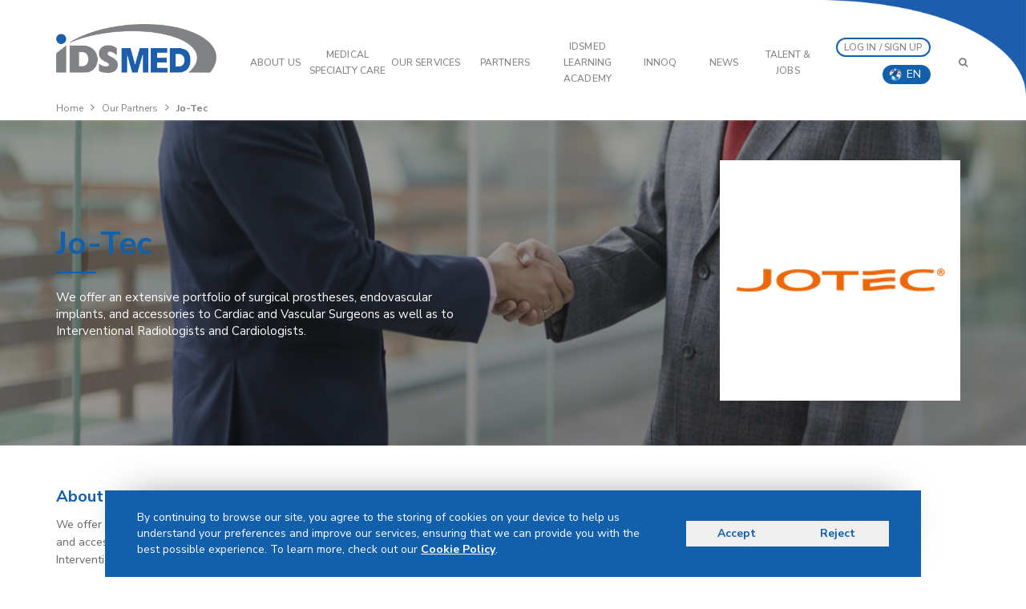

--- FILE ---
content_type: text/html; charset=UTF-8
request_url: https://www.idsmed.com/id-en/partner/jo-tec/256.html
body_size: 14239
content:
 <!DOCTYPE html>
<html lang="en" prefix="og: https://ogp.me/ns#">
<head>
	<title>IDS Medical Systems | Our Partner - Jo-Tec</title>
	<meta name="keywords" content="">
	<meta name="description" content="We offer an extensive&nbsp;portfolio of surgical prostheses, endovascular implants, and accessories to Cardiac and Vascular Surgeons as well as to Int...">
	<meta itemprop="name" content="Jo-Tec">
    <meta itemprop="description" content="We offer an extensive&nbsp;portfolio of surgical prostheses, endovascular implants, and accessories to Cardiac and Vascular Surgeons as well as to Int...">
    <meta itemprop="image" content="https://www.idsmed.com/uploads/cover/160997015713042195215223039481936061737Become-Our-Partner-(Medium).png">
    <meta property="og:title" content="Jo-Tec" />
    <meta property="og:description" content="We offer an extensive&nbsp;portfolio of surgical prostheses, endovascular implants, and accessories to Cardiac and Vascular Surgeons as well as to Int..." />
    <meta property="og:image" content="https://www.idsmed.com/uploads/cover/160997015713042195215223039481936061737Become-Our-Partner-(Medium).png" />
    <meta property="og:url" content="https://www.idsmed.com/id-en/partner/jo-tec/256.html" />
	<meta name="googlebot-news" content="index, follow" /><meta name="googlebot" content="index, follow" />
	<link rel="canonical" href="https://www.idsmed.com/id-en/partner/jo-tec/256.html">
    <!-- twitter meta -->
    <meta name="twitter:card" content="summary_large_image">
    <meta name="twitter:description" content="We offer an extensive&nbsp;portfolio of surgical prostheses, endovascular implants, and accessories to Cardiac and Vascular Surgeons as well as to Int...">
    <meta name="twitter:title" content="Jo-Tec">
    <meta name="twitter:image:src" content="https://www.idsmed.com/uploads/cover/160997015713042195215223039481936061737Become-Our-Partner-(Medium).png">
	<!-- REL ALTERNATE LINK PAGE-->
	<link rel="alternate" href="https://www.idsmed.com/partner/jo-tec/256.html" hreflang="en" />
	<link rel="alternate" href="https://www.idsmed.com/id-en/partner/jo-tec/256.html" hreflang="en-gb" />
	<!-- 		<link rel="alternate" href="https://www.idsmed.com/id-id/partner/jo-tec/256.html" hreflang="en-id" />
	 -->
	<link rel="alternate" href="https://www.idsmed.com/id-id/partner/jo-tec/256.html" hreflang="en-id" />
	<link rel="alternate" href="https://www.idsmed.com/id-tw/partner/jo-tec/256.html" hreflang="en-tw" />
	<link rel="alternate" href="https://www.idsmed.com/id-th/partner/jo-tec/256.html" hreflang="en-th" />
	<link rel="alternate" href="https://www.idsmed.com/id-vn/partner/jo-tec/256.html" hreflang="en-vn" />	<!-- END REL ALTERNATE LINK PAGE-->

	
<meta http-equiv="Content-Type" content="text/html; charset=utf-8">
<meta http-equiv="X-UA-Compatible" content="IE=edge">
<meta name="robots" content="index, follow">
<meta name="viewport" content="width=device-width, initial-scale=1.0 maximum-scale=1.0, user-scalable=no">
<meta name="facebook-domain-verification" content="rwxyc5fndfl5y5arrrghuw14216hhm" />
<link rel="shortcut icon" href="https://www.idsmed.com/img/favicon/favicon.ico"/>
<link rel="preconnect" href="https://fonts.googleapis.com">
<link rel="preconnect" href="https://fonts.gstatic.com" crossorigin>
<link rel="preconnect" href="//www.idsmed.com/">
<link rel="dns-prefetch" href="//www.idsmed.com/">
<link rel="dns-prefetch" href="//fonts.googleapis.com">
<link rel="dns-prefetch" href="//fonts.gstatic.com">
<link rel="dns-prefetch" href="//cdnjs.cloudflare.com">
<link rel="dns-prefetch" href="//www.googletagmanager.com">
<link rel="dns-prefetch" href="//code.jquery.com">
<link rel="dns-prefetch" href="//ajax.googleapis.com">
<!-- BOOTSTRAP CSS-->
<!-- <link href="https://www.idsmed.com/css/bootstrap.css" rel="stylesheet" media="screen"/> -->
<link rel="stylesheet" href="https://www.idsmed.com/css/font-awesome.min.css" media="screen">
<link rel="stylesheet" href="https://www.idsmed.com/stylesheets/font-overwrite.css?1430473226" media="screen"/>
<link rel="stylesheet" href="https://www.idsmed.com/stylesheets/global-style.css?1649488475" media="screen"/>

<!-- jQuery (necessary for Bootstrap's JavaScript plugins) -->
<link rel="stylesheet" href="//cdnjs.cloudflare.com/ajax/libs/jqueryui/1.11.4/themes/smoothness/theme.min.css" integrity="sha512-Zc4Ibbi+VmUyq2kV16vsCOAEhlWBIAdqlsfdwe0WEesjpVbQjA9zf0MhvA5BzgbEejd5e8mxa3gk/c4Pr4hXKA==" crossorigin="anonymous" referrerpolicy="no-referrer" media="screen" />

<!-- NEW Jquery Version -->
<script src="https://cdnjs.cloudflare.com/ajax/libs/jquery/1.12.4/jquery.min.js" integrity="sha512-jGsMH83oKe9asCpkOVkBnUrDDTp8wl+adkB2D+//JtlxO4SrLoJdhbOysIFQJloQFD+C4Fl1rMsQZF76JjV0eQ==" crossorigin="anonymous" referrerpolicy="no-referrer"></script>

<!-- OLD Jquery Version -->
<!-- <script src="//cdnjs.cloudflare.com/ajax/libs/jquery/1.11.2/jquery.min.js" integrity="sha512-Znnj7n0C0Xz1tdk6ih39WPm3kSCTZEKnX/7WaNbySW7GFbwSjO5r9/uOAGLMbgv6llI1GdghC7xdaQsFUStM1w==" crossorigin="anonymous" referrerpolicy="no-referrer"></script> -->
 
<script src="//cdnjs.cloudflare.com/ajax/libs/jqueryui/1.11.4/jquery-ui.min.js" integrity="sha512-BHDCWLtdp0XpAFccP2NifCbJfYoYhsRSZOUM3KnAxy2b/Ay3Bn91frud+3A95brA4wDWV3yEOZrJqgV8aZRXUQ==" crossorigin="anonymous" referrerpolicy="no-referrer"></script>
<script src="https://www.idsmed.com/js/bootstrap.min.js"></script>
<script src="https://www.idsmed.com/packages/aos/aos.js"></script>
<!--Start -->
<!--Start of Zopim Live Chat Script-->
<!--<script type="text/javascript">
window.$zopim||(function(d,s){var z=$zopim=function(c){z._.push(c)},$=z.s=
d.createElement(s),e=d.getElementsByTagName(s)[0];z.set=function(o){z.set.
_.push(o)};z._=[];z.set._=[];$.async=!0;$.setAttribute("charset","utf-8");
$.src="//v2.zopim.com/?3wAVKAzwiIFpkFHgp8kb9hvOK9FaXgUk";z.t=+new Date;$.
type="text/javascript";e.parentNode.insertBefore($,e)})(document,"script");
</script>!-->
<!--End -->

<!--End of Zopim Live Chat Script-->
<!-- Global site tag (gtag.js) - Google Analytics -->
<script async src="https://www.googletagmanager.com/gtag/js?id=G-02X23MDXQ9"></script>
<script>
  window.dataLayer = window.dataLayer || [];
  function gtag(){
    dataLayer.push(arguments);
  }
  gtag('js', new Date());

  gtag('config', 'G-02X23MDXQ9');
</script>

<!-- Start of Qontak Webchat Script -->
<script>
  const qchatInit = document.createElement('script');
  qchatInit.src = "https://webchat.qontak.com/qchatInitialize.js";
  const qchatWidget = document.createElement('script');
  qchatWidget.src = "https://webchat.qontak.com/js/app.js";
  document.head.prepend(qchatInit);
  document.head.prepend(qchatWidget);
  qchatInit.onload = function() { qchatInitialize({
    id: "bcab570b-e86e-4ca2-8508-916b9b8edb66", 
    code: "Sk7eq1Hw5slQNEe8blo2Tg"  
  })};
</script>
<!-- End of Qontak Webchat Script -->
	<link rel="stylesheet" href="https://www.idsmed.com/stylesheets/partner-style.css?785" media="screen"/>
	<style type="text/css">
		.visit-disabled{display: inline-block;padding: 6px 25px;border: solid 2px #125FAB;font-family: HelveticaNeueLTStdRoman; border-radius: 20px;background-color: white; color: #2391d1;}
	</style>
</head>
<body>
	<!-- START PART HEADER -->
	<div id="section-nav">
	<div class="desktop-nav hidden-xs hidden-sm">
		<div class="part-navigation ">
			<div class="container-headnav container container-ids">
				<div class="navigation-wrap">
					<div class="logo-nav">
						<a href="https://www.idsmed.com/id-en/" class="logo-img">
							<img src="https://www.idsmed.com/img/logo/logo.png" alt="logo">
						</a>
					</div>
					<div class="nav-list">
						<ul>
							<li class="submenu">
								<a href="javascript:void()" class="nav-url">ABOUT US</a>
								<ul class="submenu-content" style="min-width: 190px;">
									<li><a href="https://www.idsmed.com/id-en/story.html">Our Story</a></li>
									<li><a href="https://www.idsmed.com/id-en/amazing-journey.html">Our Amazing Journey</a></li>
									<li><a href="https://www.idsmed.com/id-en/visi.html">VVM & Brand Promise</a></li>
									<li><a href="https://www.idsmed.com/id-en/set-apart.html">What Sets Us Apart</a></li>
									<li><a href="https://www.idsmed.com/id-en/governance.html">Our Governance</a></li>
									<li><a href="https://www.idsmed.com/id-en/team.html">Management Team</a></li>
									<li><a href="https://www.idsmed.com/id-en/regional.html">Regional Network</a></li>
									<li><a href="https://www.idsmed.com/id-en/asian-healthcare-leadership-summit.html">AHLS</a></li>
								</ul>
							</li>
							<li class="submenu">
								<a href="javascript:void()" class="nav-url">Medical Specialty Care</a>
								<ul class="submenu-content submenu-carearea">
									<h4>CARE AREA</h4>
									<li class="divider"></li>
									<div class="grid-carearea">
																		<li>
										<a href="https://www.idsmed.com/id-en/product/1/aesthetic/3/">
											<div class="content-carearea">
												<img src="https://www.idsmed.com/uploads/carearea/16117358611691932056idsMED---Care-Area-Icons_Edit_7---vZ3_Aesthetic.png" alt="icon">
												<p>Aesthetic</p>
											</div>
										</a>
									</li>
																											<li>
										<a href="https://www.idsmed.com/id-en/product/1/anesthesiology--analgesia/103/">
											<div class="content-carearea">
												<img src="https://www.idsmed.com/uploads/carearea/1611735887714244471idsMED---Care-Area-Icons_Edit_7---vZ3_Anesthesiology-&-Analgesia.png" alt="icon">
												<p>Anesthesiology & Analgesia</p>
											</div>
										</a>
									</li>
																											<li>
										<a href="https://www.idsmed.com/id-en/product/1/bio-medical-services/61/">
											<div class="content-carearea">
												<img src="https://www.idsmed.com/uploads/carearea/161173589898603606idsMED---Care-Area-Icons_Edit_7---vZ3_Bio-Medical-Services.png" alt="icon">
												<p>Bio-Medical Services</p>
											</div>
										</a>
									</li>
																											<li>
										<a href="https://www.idsmed.com/id-en/product/1/cardio-vascular/5/">
											<div class="content-carearea">
												<img src="https://www.idsmed.com/uploads/carearea/16117359091351246765idsMED---Care-Area-Icons_Edit_7---vZ3_Cardio-Vascular.png" alt="icon">
												<p>Cardio Vascular</p>
											</div>
										</a>
									</li>
																											<li>
										<a href="https://www.idsmed.com/id-en/product/1/dental/63/">
											<div class="content-carearea">
												<img src="https://www.idsmed.com/uploads/carearea/1611735925552390588idsMED---Care-Area-Icons_Edit_7---vZ3_Dental.png" alt="icon">
												<p>Dental</p>
											</div>
										</a>
									</li>
																											<li>
										<a href="https://www.idsmed.com/id-en/product/1/diagnostic-imaging/8/">
											<div class="content-carearea">
												<img src="https://www.idsmed.com/uploads/carearea/1611735939342002192idsMED---Care-Area-Icons_Edit_7---vZ3_Diagnostic-Imaging.png" alt="icon">
												<p>Diagnostic Imaging</p>
											</div>
										</a>
									</li>
																											<li>
										<a href="https://www.idsmed.com/id-en/product/1/ear-nose--throat/102/">
											<div class="content-carearea">
												<img src="https://www.idsmed.com/uploads/carearea/16117359511749711129idsMED---Care-Area-Icons_Edit_7---vZ3_Ear,-Nose-&-Throat.png" alt="icon">
												<p>Ear, Nose & Throat</p>
											</div>
										</a>
									</li>
																											<li>
										<a href="https://www.idsmed.com/id-en/product/1/emergency-care/9/">
											<div class="content-carearea">
												<img src="https://www.idsmed.com/uploads/carearea/16117359632094115700idsMED---Care-Area-Icons_Edit_7---vZ3_Emergency-Care.png" alt="icon">
												<p>Emergency Care</p>
											</div>
										</a>
									</li>
																		</div>
									<div class="grid-carearea">
																											<li>
										<a href="https://www.idsmed.com/id-en/product/1/gastroenterology/101/">
											<div class="content-carearea">
												<img src="https://www.idsmed.com/uploads/carearea/16117359771583919160idsMED---Care-Area-Icons_Edit_7---vZ3_Gastroenterologi.png" alt="icon">
												<p>Gastroenterology</p>
											</div>
										</a>
									</li>
																											<li>
										<a href="https://www.idsmed.com/id-en/product/1/general-surgery/94/">
											<div class="content-carearea">
												<img src="https://www.idsmed.com/uploads/carearea/1611735990549270429idsMED---Care-Area-Icons_Edit_7---vZ3_General-Surgery.png" alt="icon">
												<p>General Surgery</p>
											</div>
										</a>
									</li>
																											<li>
										<a href="https://www.idsmed.com/id-en/product/1/geriatric-medicine/98/">
											<div class="content-carearea">
												<img src="https://www.idsmed.com/uploads/carearea/1611736005363647148idsMED---Care-Area-Icons_Edit_7---vZ3_Geriatric-Medicine.png" alt="icon">
												<p>Geriatric Medicine</p>
											</div>
										</a>
									</li>
																											<li>
										<a href="https://www.idsmed.com/id-en/product/1/healthcare-education/11/">
											<div class="content-carearea">
												<img src="https://www.idsmed.com/uploads/carearea/16117360192060323546idsMED---Care-Area-Icons_Edit_7---vZ3_Healthcare-Education.png" alt="icon">
												<p>Healthcare Education</p>
											</div>
										</a>
									</li>
																											<li>
										<a href="https://www.idsmed.com/id-en/product/1/infection-control/12/">
											<div class="content-carearea">
												<img src="https://www.idsmed.com/uploads/carearea/16117360331343406249idsMED---Care-Area-Icons_Edit_7---vZ3_Infection-Control.png" alt="icon">
												<p>Infection Control</p>
											</div>
										</a>
									</li>
																											<li>
										<a href="https://www.idsmed.com/id-en/product/1/intensive-care/97/">
											<div class="content-carearea">
												<img src="https://www.idsmed.com/uploads/carearea/1611736051453393424idsMED---Care-Area-Icons_Edit_7---vZ3_Intensive-Care.png" alt="icon">
												<p>Intensive Care</p>
											</div>
										</a>
									</li>
																											<li>
										<a href="https://www.idsmed.com/id-en/product/1/laboratory/13/">
											<div class="content-carearea">
												<img src="https://www.idsmed.com/uploads/carearea/16117360681091107341idsMED---Care-Area-Icons_Edit_7---vZ3_Laboratory.png" alt="icon">
												<p>Laboratory</p>
											</div>
										</a>
									</li>
																											<li>
										<a href="https://www.idsmed.com/id-en/product/1/medical-consumables/6/">
											<div class="content-carearea">
												<img src="https://www.idsmed.com/uploads/carearea/1611736090290092950idsMED---Care-Area-Icons_Edit_7---vZ3_Medical-Consumables.png" alt="icon">
												<p>Medical Consumables</p>
											</div>
										</a>
									</li>
																		</div>
									<div class="grid-carearea">
																											<li>
										<a href="https://www.idsmed.com/id-en/product/1/medical-it/96/">
											<div class="content-carearea">
												<img src="https://www.idsmed.com/uploads/carearea/16117361081761790293idsMED---Care-Area-Icons_Edit_7---vZ3_Medical-IT.png" alt="icon">
												<p>Medical IT</p>
											</div>
										</a>
									</li>
																											<li>
										<a href="https://www.idsmed.com/id-en/product/1/nephrology/159/">
											<div class="content-carearea">
												<img src="https://www.idsmed.com/uploads/carearea/17649276711506850028Nephrology.png" alt="icon">
												<p>Nephrology</p>
											</div>
										</a>
									</li>
																											<li>
										<a href="https://www.idsmed.com/id-en/product/1/neurology/152/">
											<div class="content-carearea">
												<img src="https://www.idsmed.com/uploads/carearea/1557366901724634894Neurology_Icon_Final-notext-01.png" alt="icon">
												<p>Neurology</p>
											</div>
										</a>
									</li>
																											<li>
										<a href="https://www.idsmed.com/id-en/product/1/og-and-peri-natal/99/">
											<div class="content-carearea">
												<img src="https://www.idsmed.com/uploads/carearea/16117363151344598503idsMED---Care-Area-Icons_Edit_7---vZ3_O-&-G-and-Peri-Natal.png" alt="icon">
												<p>O&G and Peri-Natal</p>
											</div>
										</a>
									</li>
																											<li>
										<a href="https://www.idsmed.com/id-en/product/1/oncology/90/">
											<div class="content-carearea">
												<img src="https://www.idsmed.com/uploads/carearea/161173633519950005idsMED---Care-Area-Icons_Edit_7---vZ3_Oncology.png" alt="icon">
												<p>Oncology</p>
											</div>
										</a>
									</li>
																											<li>
										<a href="https://www.idsmed.com/id-en/product/1/opthalmology/91/">
											<div class="content-carearea">
												<img src="https://www.idsmed.com/uploads/carearea/16117363541742495380idsMED---Care-Area-Icons_Edit_7---vZ3_Ophthalmology.png" alt="icon">
												<p>Opthalmology</p>
											</div>
										</a>
									</li>
																											<li>
										<a href="https://www.idsmed.com/id-en/product/1/orthopedic/92/">
											<div class="content-carearea">
												<img src="https://www.idsmed.com/uploads/carearea/16117363721247255608idsMED---Care-Area-Icons_Edit_7---vZ3_Orthopedic.png" alt="icon">
												<p>Orthopedic</p>
											</div>
										</a>
									</li>
																											<li>
										<a href="https://www.idsmed.com/id-en/product/1/patient-support-system/62/">
											<div class="content-carearea">
												<img src="https://www.idsmed.com/uploads/carearea/1611736389469117316idsMED---Care-Area-Icons_Edit_7---vZ3_Patient-Support-System.png" alt="icon">
												<p>Patient Support System</p>
											</div>
										</a>
									</li>
																		</div>
									<div class="grid-carearea">
																											<li>
										<a href="https://www.idsmed.com/id-en/product/1/physio--rehab/93/">
											<div class="content-carearea">
												<img src="https://www.idsmed.com/uploads/carearea/16117364081129010209idsMED---Care-Area-Icons_Edit_7---vZ3_Physio-&-Rehab.png" alt="icon">
												<p>Physio & Rehab</p>
											</div>
										</a>
									</li>
																											<li>
										<a href="https://www.idsmed.com/id-en/product/1/primary-care/89/">
											<div class="content-carearea">
												<img src="https://www.idsmed.com/uploads/carearea/161173642753588070idsMED---Care-Area-Icons_Edit_7---vZ3_Primary-Care.png" alt="icon">
												<p>Primary Care</p>
											</div>
										</a>
									</li>
																											<li>
										<a href="https://www.idsmed.com/id-en/product/1/respiratory-care/10/">
											<div class="content-carearea">
												<img src="https://www.idsmed.com/uploads/carearea/16117364511460554353idsMED---Care-Area-Icons_Edit_7---vZ3_Respiratory-Care.png" alt="icon">
												<p>Respiratory Care</p>
											</div>
										</a>
									</li>
																											<li>
										<a href="https://www.idsmed.com/id-en/product/1/surgical-workplace/87/">
											<div class="content-carearea">
												<img src="https://www.idsmed.com/uploads/carearea/16117364711564390531idsMED---Care-Area-Icons_Edit_7---vZ3_Surgical-Workplace.png" alt="icon">
												<p>Surgical Workplace</p>
											</div>
										</a>
									</li>
																											<li>
										<a href="https://www.idsmed.com/id-en/product/1/urology/160/">
											<div class="content-carearea">
												<img src="https://www.idsmed.com/uploads/carearea/17649278532130181147Urology.png" alt="icon">
												<p>Urology</p>
											</div>
										</a>
									</li>
																											<li>
										<a href="https://www.idsmed.com/id-en/product/1/wound-management/88/">
											<div class="content-carearea">
												<img src="https://www.idsmed.com/uploads/carearea/1611736488619964409idsMED---Care-Area-Icons_Edit_7---vZ3_Wound-Management.png" alt="icon">
												<p>Wound Management</p>
											</div>
										</a>
									</li>
																											</div>
								</ul>
							</li>
							<li class="submenu">
								<a href="javascript:void()" class="nav-url">OUR SERVICES</a>
								<ul class="submenu-content" style="min-width: 200px;">
																		<!-- <li><a href="https://www.idsmed.com/id-en/healthcare.html">Healthcare Learning Advisory Services</a></li> -->
																											<li><a href="https://www.idsmed.com/id-en/bme.html">BME Services</a></li>
																											<li><a href="https://www.idsmed.com/id-en/financial.html">Financial Products</a></li>
																																				<!-- <li><a href="https://www.idsmed.com/id-en/cssd.html">CSSD & Laundries</a></li> -->
																																																																																										<!-- 									<li><a href="https://www.idsmed.com/id-en/innoq.html">InnoQ</a></li>
									 -->
								</ul>
							</li>
							<li class="submenu">
								<a href="javascript:void()" class="nav-url">PARTNERS</a>
								<ul class="submenu-content">
									<li><a href="https://www.idsmed.com/id-en/partner/">Our Partners</a></li>
									<li><a href="https://www.idsmed.com/id-en/case-studies/">Our Clients/ Case Studies/ Projects</a></li>
									<li><a href="https://www.idsmed.com/id-en/partner-request.html">Inquiry</a></li>
                                    								</ul>
							</li>
							<li class="submenu">
								<a href="javascript:void()" class="nav-url">IDSMED LEARNING ACADEMY</a>
								<ul class="submenu-content">
									<li><a href="https://www.idsmed.com/id-en/programs.html">Programs</a></li>
									<li><a href="https://www.idsmed.com/id-en/facilities.html">Facilities</a></li>
									<li class="submenu2">
										<a href="https://www.idsmed.com/id-en/event/">Events <i class="fa fa-angle-right"></i></a>
										<ul class="submenu-content2">
																						<li><a href="https://www.idsmed.com/id-en/event/1/0-0-0/all/0/all/0/?cat=exhibition">Exhibition</a></li>
											<li><a href="https://www.idsmed.com/id-en/event/1/0-0-0/all/0/all/0/?cat=workshop">Workshop / Training</a></li>
										</ul>
									</li>
								</ul>
							</li>
															<li class="submenu">
									<a href="https://www.idsmed.com/id-en/innoq.html"  class="nav-url">InnoQ</a>
								</li>
														<li class="submenu">
								<a href="https://www.idsmed.com/id-en/news/landing-page/" class="nav-url">News</a>
								<ul class="submenu-content">
									<li><a href="https://www.idsmed.com/id-en/news/">Corporate News</a></li>
									<li><a href="https://www.idsmed.com/id-en/news/1/articles/26/all/0/">Articles</a></li>
									<li><a href="https://www.idsmed.com/id-en/news/1/event-news/3/all/0/">Event News</a></li>
								</ul>
							</li>
							<li class="submenu">
								<a href="javascript:void()" class="nav-url">Talent & Jobs</a>
								<ul class="submenu-content">
									<li><a href="https://www.idsmed.com/id-en/internal-activities/">Internal Activities</a></li>
									<li><a href="https://www.idsmed.com/id-en/internal-programs/">Internal Programs</a></li>
									<!-- <li><a href="https://www.idsmed.com/id-en/talent/">Our Talents</a></li> -->
									<!-- <li><a href="https://www.idsmed.com/id-en/career/">Career</a></li> -->
									<li><a href="https://careers.idsmed.com/" target="_blank">Career</a></li>
								</ul>
							</li>
							
														<!-- <li>
								<a href="https://www.idsmed.com/id-en/login.html" class="nav-url">LOG IN</a>
							</li> -->
															<li class="no-border-hover" style="width: 17%; text-align: right; padding-right: 2%;">
									<!-- <a href="https://www.idsmed.com/id-en/login.html" class="nav-url nv-sign">LOG IN / SIGN UP</a> -->
									<a href="https://www.idsmed.com/id-en/login.html" class="nav-url nv-sign" style="padding: 2px 8px;">LOG IN / SIGN UP</a>

									<!-- Language section -->
									<ul style="margin-bottom: -4%; padding: 5% 0%; text-align: right; margin-right: 0px;">
										<li class="lang-wrap dropdown">
											<a href="#modal-country" data-toggle="modal" data-target="#modal-country" class="flag-lang" style="padding: 2px 8px; font-size: 10px;">
																																						<!-- each other language icon -->
														<img src="https://www.idsmed.com/uploads/language/152213968012598426849.png" alt="icon"> <span class="text">EN</span>
													
																																																																																																</a>
										</li>
									</ul>
									<!-- EndLanguage section -->
								</li>
							
														<li class="no-border-hover" style="width: 5%;">
								<a href="https://www.idsmed.com/id-en/search/" class="nav-url nv-search"><i class="fa fa-search"></i></a>
							</li>
							<!-- 							<li class="lang-wrap dropdown">
								<a href="javascript:void(0);" data-toggle="dropdown" class="flag-lang">
																											<img src="https://www.idsmed.com/uploads/language/152213968012598426849.png" alt="icon"> <span class="text">EN</span> <span class="caret"></span>
																																																																							</a>
								<ul class="lang-list dropdown-menu">
																	    <li>
								    	<a href="javascript:void(0);" onclick="sublang('en');">
								    		<img src="https://www.idsmed.com/uploads/language/152213968012598426849.png" alt="icon"> <span>Corporate</span>
								    	</a>
								    </li>
								    								    <li>
								    	<a href="javascript:void(0);" onclick="sublang('id');">
								    		<img src="https://www.idsmed.com/uploads/language/152213970614403268416.png" alt="icon"> <span>Indonesia</span>
								    	</a>
								    </li>
								    								    <li>
								    	<a href="javascript:void(0);" onclick="sublang('my');">
								    		<img src="https://www.idsmed.com/uploads/language/152213972117056228135.png" alt="icon"> <span>Malaysia</span>
								    	</a>
								    </li>
								    								    <li>
								    	<a href="javascript:void(0);" onclick="sublang('ph');">
								    		<img src="https://www.idsmed.com/uploads/language/1522140040196844191581.png" alt="icon"> <span>Philippines</span>
								    	</a>
								    </li>
								    								    <li>
								    	<a href="javascript:void(0);" onclick="sublang('sg');">
								    		<img src="https://www.idsmed.com/uploads/language/15221397472992668444.png" alt="icon"> <span>Singapore</span>
								    	</a>
								    </li>
								    								    <li>
								    	<a href="javascript:void(0);" onclick="sublang('th');">
								    		<img src="https://www.idsmed.com/uploads/language/15221397694431852363.png" alt="icon"> <span>Thailand</span>
								    	</a>
								    </li>
								    								    <li>
								    	<a href="javascript:void(0);" onclick="sublang('vn');">
								    		<img src="https://www.idsmed.com/uploads/language/152213978420947687712.png" alt="icon"> <span>Vietnam</span>
								    	</a>
								    </li>
								    								</ul>
							</li>
							 -->
							
						</ul>
																		<div class="phone-navbar hide">
							<span><i class="fa fa-phone"></i> +62 21 2567 8989</span>
						</div>
																	</div>
				</div>
			</div>
		</div>
	</div>
	<div class="mobile-nav visible-xs visible-sm">
		<div class="mobile-wrap">
			<div class="mobile-bar">
				<div class="row">
					<div class="col-xs-3">
						<div class="show-menu">
							<a href="javascript:void(0);" id="open-menu" class="btn-menu">
								<i class="fa fa-bars"></i>
							</a>
						</div>
					</div>
					<div class="col-xs-6">
						<div class="mobile-logo">
							<a href="https://www.idsmed.com/">
								<img src="https://www.idsmed.com/img/logo/logo.png" alt="logo">
							</a>
						</div>
					</div>
					<div class="col-xs-3">
						<div class="show-search">
							<a href="javascript:void(0);" id="open-search" class="btn-search">
								<i class="fa fa-search"></i>
							</a>
						</div>
					</div>
				</div>
			</div>
			<div id="mobile-nav" class="mobile-list">
				<ul>
					<li class="mob-country">
						<a href="#modal-country" data-toggle="modal" data-target="#modal-country" class="mob-link mob-clink">
														
																	<div class="mob-flag" style="background-image: url('https://www.idsmed.com/uploads/language/152213968012598426849.png')"></div>
									<span class="text">
																					ENGLISH																				</span>
								
																																																								<span class="change">change</span>
						</a>
					</li>
					<li>
						<a href="https://www.idsmed.com/" class="mob-link">Home</a>
					</li>
<!--					<li>-->
<!--						<a href="#modal-app" data-toggle="modal" data-target="#modal-app" class="mob-link">Download App</a>-->
<!--					</li>-->
					<li>
						<a href="javascript:void(0);" class="mob-link mob-submenu">About Us <i class="fa fa-angle-down" style="float: right;"></i></a>
                        <ul class="dropdown-moblist">
                            <li><a href="https://www.idsmed.com/id-en/story.html">Our Story</a></li>
                            <li><a href="https://www.idsmed.com/id-en/amazing-journey.html">Our Amazing Journey</a></li>
							<li><a href="https://www.idsmed.com/id-en/visi.html">VVM & Brand Promise</a></li>
							<li><a href="https://www.idsmed.com/id-en/set-apart.html">What Sets Us Apart</a></li>
							<li><a href="https://www.idsmed.com/id-en/governance.html">Our Governance</a></li>
							<li><a href="https://www.idsmed.com/team.html">Management Team</a></li>
							<li><a href="https://www.idsmed.com/id-en/regional.html">Regional Network</a></li>
							<li><a href="https://www.idsmed.com/id-en/asian-healthcare-leadership-summit.html">AHLS</a></li>
                        </ul>
					</li>
					<li>
						<a href="javascript:void(0);" class="mob-link mob-submenu">Medical Specialty Care <i class="fa fa-angle-down" style="float: right;"></i></a>
                        <ul class="dropdown-moblist">
							                            <li><a href="https://www.idsmed.com/product/1/aesthetic/3/">Aesthetic</a></li>
							                            <li><a href="https://www.idsmed.com/product/1/anesthesiology--analgesia/103/">Anesthesiology & Analgesia</a></li>
							                            <li><a href="https://www.idsmed.com/product/1/bio-medical-services/61/">Bio-Medical Services</a></li>
							                            <li><a href="https://www.idsmed.com/product/1/cardio-vascular/5/">Cardio Vascular</a></li>
							                            <li><a href="https://www.idsmed.com/product/1/dental/63/">Dental</a></li>
							                            <li><a href="https://www.idsmed.com/product/1/diagnostic-imaging/8/">Diagnostic Imaging</a></li>
							                            <li><a href="https://www.idsmed.com/product/1/ear-nose--throat/102/">Ear, Nose & Throat</a></li>
							                            <li><a href="https://www.idsmed.com/product/1/emergency-care/9/">Emergency Care</a></li>
							                            <li><a href="https://www.idsmed.com/product/1/gastroenterology/101/">Gastroenterology</a></li>
							                            <li><a href="https://www.idsmed.com/product/1/general-surgery/94/">General Surgery</a></li>
							                            <li><a href="https://www.idsmed.com/product/1/geriatric-medicine/98/">Geriatric Medicine</a></li>
							                            <li><a href="https://www.idsmed.com/product/1/healthcare-education/11/">Healthcare Education</a></li>
							                            <li><a href="https://www.idsmed.com/product/1/infection-control/12/">Infection Control</a></li>
							                            <li><a href="https://www.idsmed.com/product/1/intensive-care/97/">Intensive Care</a></li>
							                            <li><a href="https://www.idsmed.com/product/1/laboratory/13/">Laboratory</a></li>
							                            <li><a href="https://www.idsmed.com/product/1/medical-consumables/6/">Medical Consumables</a></li>
							                            <li><a href="https://www.idsmed.com/product/1/medical-it/96/">Medical IT</a></li>
							                            <li><a href="https://www.idsmed.com/product/1/nephrology/159/">Nephrology</a></li>
							                            <li><a href="https://www.idsmed.com/product/1/neurology/152/">Neurology</a></li>
							                            <li><a href="https://www.idsmed.com/product/1/og-and-peri-natal/99/">O&G and Peri-Natal</a></li>
							                            <li><a href="https://www.idsmed.com/product/1/oncology/90/">Oncology</a></li>
							                            <li><a href="https://www.idsmed.com/product/1/opthalmology/91/">Opthalmology</a></li>
							                            <li><a href="https://www.idsmed.com/product/1/orthopedic/92/">Orthopedic</a></li>
							                            <li><a href="https://www.idsmed.com/product/1/patient-support-system/62/">Patient Support System</a></li>
							                            <li><a href="https://www.idsmed.com/product/1/physio--rehab/93/">Physio & Rehab</a></li>
							                            <li><a href="https://www.idsmed.com/product/1/primary-care/89/">Primary Care</a></li>
							                            <li><a href="https://www.idsmed.com/product/1/respiratory-care/10/">Respiratory Care</a></li>
							                            <li><a href="https://www.idsmed.com/product/1/surgical-workplace/87/">Surgical Workplace</a></li>
							                            <li><a href="https://www.idsmed.com/product/1/urology/160/">Urology</a></li>
							                            <li><a href="https://www.idsmed.com/product/1/wound-management/88/">Wound Management</a></li>
							                        </ul>
					</li>
					<li>
						<a href="javascript:void(0);" class="mob-link mob-submenu">Our Services <i class="fa fa-angle-down" style="float: right;"></i></a>
                        <ul class="dropdown-moblist">
														<!-- <li><a href="https://www.idsmed.com/id-en/healthcare.html">Healthcare Learning Advisory Services</a></li> -->
																					<li><a href="https://www.idsmed.com/id-en/bme.html">BME Services</a></li>
																					<li><a href="https://www.idsmed.com/id-en/financial.html">Financial Products</a></li>
																												<!-- <li><a href="https://www.idsmed.com/id-en/cssd.html">CSSD & Laundries</a></li> -->
																																																																						<!-- 							<li><a href="https://www.idsmed.com/id-en/innoq.html">InnoQ</a></li>
							 -->
							                        </ul>
                    </li>
					<li>
						<a href="javascript:void(0);" class="mob-link mob-submenu">Partners <i class="fa fa-angle-down" style="float: right;"></i></a>
                        <ul class="dropdown-moblist">
                            <li><a href="https://www.idsmed.com/id-en/partner/">Our Partners</a></li>
							<li><a href="https://www.idsmed.com/id-en/case-studies/">Our Clients/ Case Studies/ Projects</a></li>
							<li><a href="javascript:void(0)">Inquiry</a></li>
                        </ul>
					</li>
					<li>
						<a href="javascript:void(0);" class="mob-link mob-submenu">idsMED Learning Academy <i class="fa fa-angle-down" style="float: right;"></i></a>
                        <ul class="dropdown-moblist">
                            <li><a href="https://www.idsmed.com/id-en/programs.html">Programs</a></li>
							<li><a href="https://www.idsmed.com/id-en/facilities.html">Facilities</a></li>
							<li><a href="javascript:void(0);" class="mob-submenu">Events <i class="fa fa-angle-down" style="float: right;"></i></a>
								<ul class="dropdown-moblist" style="padding-left: 20px;">
									<li><a href="https://www.idsmed.com/id-en/event/1/0-0-0/all/0/all/0/?cat=exhibition">Exhibition</a></li>
									<li><a href="https://www.idsmed.com/id-en/event/1/0-0-0/all/0/all/0/?cat=workshop">Workshop / Training</a></li>
								</ul>
							</li>
                        </ul>
                    </li>
					<!-- <li>
						<a href="https://www.idsmed.com/id-en/product/" class="mob-link">Products</a>
					</li> -->
					<li class="dropdown-submenu">
						<a href="javascript:void(0);" class="mob-link mob-submenu">News<i class="fa fa-angle-down" style="float: right;"></i></a>
						<ul class="dropdown-moblist">
							<li><a href="https://www.idsmed.com/id-en/news/">Corporate News</a></li>
							<li><a href="https://www.idsmed.com/id-en/news/1/articles/26/all/0/">Articles</a></li>
							<li><a href="https://www.idsmed.com/id-en/news/1/event-news/3/all/0/">Event News</a></li>
						</ul>
					</li>
                    <li>
                        <a href="javascript:void(0);" class="mob-link mob-submenu">Talent & Jobs <i class="fa fa-angle-down" style="float: right;"></i></a>
                        <ul class="dropdown-moblist">
                            <li><a href="https://www.idsmed.com/id-en/internal-activities/">Internal Activities</a></li>
							<li><a href="https://www.idsmed.com/id-en/internal-programs/">Internal Programs</a></li>
							<!-- <li><a href="https://www.idsmed.com/talent/">Our Talents</a></li> -->
							<!-- <li><a href="https://www.idsmed.com/career/">Career</a></li> -->
							<li><a href="https://careers.idsmed.com/" target="_blank">Career</a></li>
                        </ul>
                    </li>
										<li>
						<a href="https://www.idsmed.com/id-en/login.html" class="mob-link">Login / Sign Up</a>
					</li>
					<!-- <li>
						<a href="https://www.idsmed.com/id-en/register.html" class="mob-link">Register</a>
					</li> -->
									</ul>
			</div>
			<div id="msearch-nav" class="mobile-search">
				<div class="msearch-wrap">
					<form name="formSearch" action="https://www.idsmed.com/search-page.php?action=search" enctype="multipart/form-data" method="get" >
						<input type="hidden" name="action" value="search">
						<input type="text" name="q" class=" form-control minput-search" placeholder="search for.." autocomplete="off" required>
						<input type="hidden" name="page" value="1">
						<input type="hidden" name="type" value="all">
						<input type="hidden" name="lang" value="id-en/">
						<i class="fa fa-search"></i>
					</form>
				</div>
			</div>
		</div>
	</div>
	<div class="mobile-gap visible-xs"></div>
</div>
<div class="section-jcart hide">
	<div class="scart-wrap">
				<a href="javascript:void(0);" id="cart-not">
			<img src="https://www.idsmed.com/img/mailbox.svg" alt="icon">
		</a>
			</div>
</div>
<div id="notif-pop" class="popup-jcart">
	<div class="popup-wrap">
		<div class="popup-text"></div>
	</div>
</div>
<!-- Modal -->
<div class="modal fade" id="modal-app" tabindex="-1" role="dialog" aria-labelledby="myModalLabel">
  	<div class="modal-dialog" role="document">
    	<div class="modal-content">
      		<div class="modal-body">
        		<button type="button" class="close" data-dismiss="modal" aria-label="Close"><span aria-hidden="true">&times;</span></button>
        		<div class="download-box">
					<div class="row-download">
						<div class="col-download">
							<div class="download-head">Download App</div>
							<div class="download-desc">You can download our App from</div>
							<div class="download-icon">
								<a href="https://play.google.com/store/apps/details?id=com.idsmed.app" target="_blank">
									<img src="https://www.idsmed.com/img/google-play.png" alt="image">
								</a>
							</div>
							<div class="download-icon">
								<a href="https://itunes.apple.com/ca/app/idsmed-indonesia/id1308149577?mt=8" target="_blank">
									<img src="https://www.idsmed.com/img/app-store.png" alt="image">
								</a>
							</div>
						</div>
						<div class="col-download-img">
							<div class="donwload-preview">
								<img src="https://www.idsmed.com/img/idsmed-mobile.png" alt="image">
							</div>
						</div>
					</div>
				</div>
      		</div>
    	</div>
  	</div>
</div>
<!-- Modal Country-->
<div class="modal fade" id="modal-country" tabindex="-1" role="dialog" aria-labelledby="myModalLabel">
  	<div class="modal-dialog mcountry-dialog" role="document">
    	<div class="modal-content mcountry-content">
      		<div class="modal-body mcountry-body">
        		<div class="mcountry-box">
        			<div class="mcountry-close">
        				<a href="javascript:void(0);" data-dismiss="modal">
        					<img src="https://www.idsmed.com/img/close-x.png" alt="icon">
        				</a>
        			</div>
        			<div class="mcountry-logo">
        				<img src="https://www.idsmed.com/img/logo/logo.png" alt="logo">
        			</div>
        			<div class="mcountry-head">
						Select your prefered language
        			</div>
        			<ul class="mcountry-list">
        				        										        				<li class="mcountry-col">
        					<a href="javascript:void(0);" class="mcountry-link  mcountry-active " onclick="sublanguange('id','en');">
        						<div class="mcountry-flag-wrap">
        							<div class="mcountry-flag" style="background-image: url('https://www.idsmed.com/uploads/language/152213968012598426849.png')"></div>
        						</div>
        						<div class="mcountry-title">
        							English
        						</div>
        					</a>
        					<!-- <div class="mcountry-language">
        						<a href="javascript:void(0);" class="mlang-link " onclick="sublanguange('en','en');">EN</a>
        					</div> -->
        				</li>
        				        																        				<li class="mcountry-col">
        					<a href="javascript:void(0);" class="mcountry-link " onclick="sublanguange('id','id');">
        						<div class="mcountry-flag-wrap">
        							        								<!-- other language according to CMS flag -->
        							<div class="mcountry-flag" style="background-image: url('https://www.idsmed.com/uploads/language/152213970614403268416.png')"></div>
        							        						</div>
        						<div class="mcountry-title">
																		Indonesian
									        						</div>
        					</a>   					
        					<!-- <div class="mcountry-language">
        						<a href="javascript:void(0);" class="mlang-link  mlang-active " onclick="sublanguange('id','en');">EN</a>
        						        						<span>|</span>
        						<a href="javascript:void(0);" class="mlang-link " onclick="sublanguange('id','id');">id</a>
        						        					</div> -->
        				</li>
        				        										        										        										        																        				<li class="mcountry-col">
        					<a href="javascript:void(0);" class="mcountry-link " onclick="sublanguange('id','th');">
        						<div class="mcountry-flag-wrap">
        							        								<!-- other language according to CMS flag -->
        							<div class="mcountry-flag" style="background-image: url('https://www.idsmed.com/uploads/language/15221397694431852363.png')"></div>
        							        						</div>
        						<div class="mcountry-title">
																		Thai
									        						</div>
        					</a>   					
        					<!-- <div class="mcountry-language">
        						<a href="javascript:void(0);" class="mlang-link " onclick="sublanguange('th','en');">EN</a>
        						        						<span>|</span>
        						<a href="javascript:void(0);" class="mlang-link " onclick="sublanguange('th','th');">th</a>
        						        					</div> -->
        				</li>
        				        																        				<li class="mcountry-col">
        					<a href="javascript:void(0);" class="mcountry-link " onclick="sublanguange('id','vn');">
        						<div class="mcountry-flag-wrap">
        							        								<!-- other language according to CMS flag -->
        							<div class="mcountry-flag" style="background-image: url('https://www.idsmed.com/uploads/language/152213978420947687712.png')"></div>
        							        						</div>
        						<div class="mcountry-title">
																		Tiếng Việt
									        						</div>
        					</a>   					
        					<!-- <div class="mcountry-language">
        						<a href="javascript:void(0);" class="mlang-link " onclick="sublanguange('vn','en');">EN</a>
        						        						<span>|</span>
        						<a href="javascript:void(0);" class="mlang-link " onclick="sublanguange('vn','vn');">vn</a>
        						        					</div> -->
        				</li>
        				        			</ul>
				</div>
      		</div>
    	</div>
  	</div>
</div>
<!-- Modal Browser-->
<div class="modal fade" id="modal-browser" tabindex="-1" role="dialog">
  	<div class="modal-dialog mbrowser-dialog" role="document">
    	<div class="modal-content mbrowser-content">
      		<div class="modal-body mbrowser-body">
      			<div class="mbrowser-wrap">
	      			<div class="mbrowser-head">
	      				You seem to be using an unsupported browser
	      			</div>
	      			<div class="mbrowser-desc">
	      				To get the most out of experience, please visit us from one of the following browsers
	      			</div>
	      			<div class="mbrowser-list">
	      				<img src="https://www.idsmed.com/img/icon-ie.png" alt="icon">
	      				<img src="https://www.idsmed.com/img/icon-firefox.png" alt="icon">
	      				<img src="https://www.idsmed.com/img/icon-chrome.png" alt="icon">
	      				<img src="https://www.idsmed.com/img/icon-safari.png" alt="icon">
	      				<img src="https://www.idsmed.com/img/icon-edge-blue.png" alt="icon">
	      				<img src="https://www.idsmed.com/img/icon-opera.png" alt="icon">
	      			</div>
	      			<div class="mbrowser-button">
	      				<a href="#modal-browser" class="btn btn-mbrowser" data-dismiss="modal">
	      					OK, Got It
	      				</a>
	      			</div>
      			</div>
      		</div>
      	</div>
    </div>
</div>
<script type="text/javascript">
	$(document).ready(function(){
    	setHeightBlockFlag(".mcountry-language");		
    });	
    function setHeightBlockFlag(param_class){
        var maxHeight = 0;
        $(param_class).each(function(){
            var thisH = $(this).height();
            if (thisH > maxHeight) { maxHeight = thisH; }
        });
        $(param_class).height(maxHeight);
    }
    function resetHeightBlockFlag(){
        $(".mcountry-language").height("auto");
        setHeightBlockFlag(".mcountry-language");
    }
    $(window).resize(function(){
        resetHeightBlockFlag();
    });
	var browser = function() {
	    // Return cached result if avalible, else get result then cache it.
	    if (browser.prototype._cachedResult)
	        return browser.prototype._cachedResult;

	    // Opera 8.0+
	    var isOpera = (!!window.opr && !!opr.addons) || !!window.opera || navigator.userAgent.indexOf(' OPR/') >= 0;

	    // Firefox 1.0+
	    var isFirefox = typeof InstallTrigger !== 'undefined';

	    // Safari 3.0+ "[object HTMLElementConstructor]" 
	    var isSafari = /constructor/i.test(window.HTMLElement) || (function (p) { return p.toString() === "[object SafariRemoteNotification]"; })(!window['safari'] || safari.pushNotification);

	    // Internet Explorer 6-11
	    var isIE = /*@cc_on!@*/false || !!document.documentMode;

	    // Edge 20+
	    var isEdge = !isIE && !!window.StyleMedia;

	    // Chrome 1+
	    var isChrome = /chrome/.test( navigator.userAgent.toLowerCase() );

	    // Blink engine detection
	    var isBlink = (isChrome || isOpera) && !!window.CSS;

	    return browser.prototype._cachedResult =
	        isOpera ? 'Opera' :
	        isFirefox ? 'Firefox' : 
	        isSafari ? 'Safari' :
	        isChrome ? 'Chrome' :
	        isIE ? 'IE' :
	        isEdge ? 'Edge' :
	        isBlink ? 'Blink' :
	        "Don't know";
	};
	var open_browser = browser();
	console.log(open_browser);
	if(open_browser == 'Firefox' || open_browser == 'Safari' || open_browser == 'Chrome' || open_browser == 'Edge'){
		//$('#modal-browser').modal('show');
			} else {
		var ua = navigator.userAgent.toLowerCase();
		var is_androids = (ua.indexOf('mozilla/5.0') > -1 && ua.indexOf('android') > -1 && ua.indexOf('chrome') > -1);
		var is_apples = (ua.indexOf('mozilla/5.0') > -1 && ua.indexOf('iphone') > -1 && ua.indexOf('safari') > -1);
		if(is_androids){
			if(ua.indexOf('ucbrowser') > -1){
				$('#modal-browser').modal('show');
			} else if(ua.indexOf('miuibrowser') > -1){
				$('#modal-browser').modal('show');
			} else if(ua.indexOf('samsungbrowser') > -1){
				$('#modal-browser').modal('show');
			} else {
				//nothing
				//alert(ua+"Android Browser");
			}
		} else if(is_apples){
			//nothing cause apple safari
		} else {
			$('#modal-browser').modal('show');
		}
	}
	function ShowModalCountry(){
					}
</script>
<script type="text/javascript">
	$(".mob-submenu").click(function(){
        $(this).next().slideToggle();
	});
	$(function () {
	  	$('[data-toggle="tooltip"]').tooltip()
	})
	function sublang(sub){
		if(sub != "en"){
        	var link = "https://www.idsmed.com/"+sub+"/partner/jo-tec/256.html";
    	} else {
    		var link = "https://www.idsmed.com/partner/jo-tec/256.html";
    	}
        window.location.href = link;
    }
    function sublanguange(country, language){
    	var sub_param = country+"-"+language;
		if(country != ""){
        	var link = "https://www.idsmed.com/"+sub_param+"/partner/jo-tec/256.html";
    	} else {
    		var link = "https://www.idsmed.com/partner/jo-tec/256.html";
    	}
        window.location.href = link;
    }
    function subMultiLang(country){
    	var sub_param = country;
		if(country != ""){
			if("partner" == "event") {
				var link = "https://www.idsmed.com/partner/jo-tec/256.html&sub="+sub_param;
			} else {
				var link = "https://www.idsmed.com/partner/jo-tec/256.html?sub="+sub_param;
			}
    	} else {
    		var link = "https://www.idsmed.com/partner/jo-tec/256.html";
    	}
        window.location.href = link;
    }
	$("#open-menu").click(function(){
		if($("#msearch-nav").hasClass("in")){
			$("#msearch-nav").slideUp();
			$("#msearch-nav").removeClass("in");
		}
		$("#mobile-nav").slideToggle();
		$("#mobile-nav").toggleClass("in");
	});
	$("#cart-not").click(function(){
		$(".popup-wrap").addClass("popup-failed");
		$(".popup-text").text("Please log in to open your enquiry list!");
		$("#notif-pop").fadeIn();
		setTimeout(function(){ 
			$("#notif-pop").fadeOut(); 
		}, 4000);
	});
	$("#open-search").click(function(){
		if($("#mobile-nav").hasClass("in")){
			$("#mobile-nav").slideUp();
			$("#mobile-nav").removeClass("in");
		}
		$("#msearch-nav").slideToggle();
		$("#msearch-nav").toggleClass("in");
		$(".minput-search").focus();
	});
	</script>	<!-- END PART HEADER -->
	<div id="section-breadcrumb">
		<div class="container container-ids">
			<div class="breadcrumb-part">
				<a href="https://www.idsmed.com/">Home</a>
				<span><i class="fa fa-angle-right"></i></span>
				<a href="https://www.idsmed.com/id-en/partner/">Our Partners</a>
				<span><i class="fa fa-angle-right"></i></span>
				<a href="javascript:void(0);">Jo-Tec</a>
			</div>
		</div>
	</div>

	<div class="section-partner">
		<div class="pd-header down5" style="background-image: url('https://www.idsmed.com/uploads/cover/160997015713042195215223039481936061737Become-Our-Partner-(Medium).png')">
			<div class="pd-layer">
				<div class="pd-head-wrap">
					<div class="container container-ids">
						<div class="row-pdh">
							<div class="col-pdh">
								<div class="pdh-title">
									<h1>Jo-Tec</h1>
									<hr/>
								</div>
								<div class="pdh-desc">
									We offer an extensive portfolio of surgical prostheses, endovascular implants, and accessories to Cardiac and Vascular Surgeons as well as to Interventional Radiologists and Cardiologists.								</div>
							</div>
							<div class="col-pdh-right">
								<div class="pdh-logo-wrap">
									<div class="pdh-image" style="background-image: url('https://www.idsmed.com/uploads/brand/15785513692046088577Jotec.png')"></div>
								</div>
							</div>
						</div>
					</div>
				</div>
			</div>
		</div>
		<div class="container container-pd">
			<div class="content-pd">
				<div class="row">
					<div class="col-pd-left">
						<div class="pd-title">About Jo-Tec</div>
						<div class="pd-desc">
							We offer an extensive&nbsp;portfolio of surgical prostheses, endovascular implants, and accessories to Cardiac and Vascular Surgeons as well as to Interventional Radiologists and Cardiologists.						</div>
																		<div class="pd-link">
								<a href="https://www.jotec.com/en/" target="_blank">Visit Website</a>
							
						</div>
																	</div>
					<div class="col-pd-right">
												<div class="row">
							<div class="pd-carearea-head">Care Area Served</div>
							<div class="pd-carearea-list">
																<div class="pd-carearea-col">
									<div class="pd-carearea-wrap">
										<div class="pd-carearea-img">
											<a target="_blank" href="https://www.idsmed.com/id-en/product/1/cardio-vascular/5/"><img src="https://www.idsmed.com/uploads/carearea/16117359091351246765idsMED---Care-Area-Icons_Edit_7---vZ3_Cardio-Vascular.png" alt="image"></a>
										</div>
										<div class="pd-carearea-title">
											<a target="_blank" href="https://www.idsmed.com/id-en/product/1/cardio-vascular/5/">Cardio Vascular</a>
										</div>
									</div>
								</div>
															</div>
						</div>
												<div class="row">
							<div class="pd-country-head">Country(s)</div>
							<div class="pd-country-list">
								<img src='https://www.idsmed.com/uploads/language/152213968012598426849.png' alt='icon' class='flag-img' data-toggle='tooltip' title='Corporate'><img src='https://www.idsmed.com/uploads/language/152213978420947687712.png' alt='icon' class='flag-img' data-toggle='tooltip' title='Vietnam'>							</div>
						</div>
					</div>
				</div>
			</div>
						<div class="content-other-pd">
				<div class="other-pd-head">Other Partners</div>
				<div class="row-op">
										<div class="col-op">
						<a href="https://www.idsmed.com/id-en/partner/corcym/394.html" title="Corcym" class="op-img-wrap">
							<div class="op-img" style="background-image: url('https://www.idsmed.com/uploads/brand/1760585155917251567Corcym-logo.png')"></div>
						</a>
					</div>
										<div class="col-op">
						<a href="https://www.idsmed.com/id-en/partner/translumina/379.html" title="Translumina" class="op-img-wrap">
							<div class="op-img" style="background-image: url('https://www.idsmed.com/uploads/brand/17593879751945509086translumina.png')"></div>
						</a>
					</div>
										<div class="col-op">
						<a href="https://www.idsmed.com/id-en/partner/medvance/378.html" title="Medvance" class="op-img-wrap">
							<div class="op-img" style="background-image: url('https://www.idsmed.com/uploads/brand/175938785970332947medvance.png')"></div>
						</a>
					</div>
										<div class="col-op">
						<a href="https://www.idsmed.com/id-en/partner/medicalgoritmics/377.html" title="MEDICALgoritmics" class="op-img-wrap">
							<div class="op-img" style="background-image: url('https://www.idsmed.com/uploads/brand/1759387766917075342medicalgortimic.png')"></div>
						</a>
					</div>
										<div class="col-op">
						<a href="https://www.idsmed.com/id-en/partner/abbott/376.html" title="Abbott" class="op-img-wrap">
							<div class="op-img" style="background-image: url('https://www.idsmed.com/uploads/brand/1759387678657237894Picture4.png')"></div>
						</a>
					</div>
										<div class="col-op">
						<a href="https://www.idsmed.com/id-en/partner/medistim/375.html" title="Medistim" class="op-img-wrap">
							<div class="op-img" style="background-image: url('https://www.idsmed.com/uploads/brand/17593875371528740010medistim.png')"></div>
						</a>
					</div>
										<div class="col-op">
						<a href="https://www.idsmed.com/id-en/partner/utah-medical/373.html" title="Utah Medical" class="op-img-wrap">
							<div class="op-img" style="background-image: url('https://www.idsmed.com/uploads/brand/17593875511155238569utah.png')"></div>
						</a>
					</div>
										<div class="col-op">
						<a href="https://www.idsmed.com/id-en/partner/insightra/361.html" title="Insightra" class="op-img-wrap">
							<div class="op-img" style="background-image: url('https://www.idsmed.com/uploads/brand/17581050411542433451Insightra-Medical-Logo-Mundomedis.png')"></div>
						</a>
					</div>
										<div class="col-op">
						<a href="https://www.idsmed.com/id-en/partner/northh-medical/354.html" title="Northh Medical" class="op-img-wrap">
							<div class="op-img" style="background-image: url('https://www.idsmed.com/uploads/brand/1749547003217169914Northh-Medical.jpg')"></div>
						</a>
					</div>
										<div class="col-op">
						<a href="https://www.idsmed.com/id-en/partner/btl-industries/352.html" title="BTL Industries" class="op-img-wrap">
							<div class="op-img" style="background-image: url('https://www.idsmed.com/uploads/brand/17338190871171768793btl_logo_cat.png')"></div>
						</a>
					</div>
										<div class="col-op">
						<a href="https://www.idsmed.com/id-en/partner/elixir-medical-corporation/351.html" title="Elixir Medical Corporation" class="op-img-wrap">
							<div class="op-img" style="background-image: url('https://www.idsmed.com/uploads/brand/1733818259717609444New-Elixir-Logo.png')"></div>
						</a>
					</div>
										<div class="col-op">
						<a href="https://www.idsmed.com/id-en/partner/terumo/328.html" title="Terumo" class="op-img-wrap">
							<div class="op-img" style="background-image: url('https://www.idsmed.com/uploads/brand/1680248361962575164Terumo-logo.png')"></div>
						</a>
					</div>
										<div class="col-op">
						<a href="https://www.idsmed.com/id-en/partner/nipro-asia-pte-ltd/323.html" title="Nipro Asia Pte Ltd" class="op-img-wrap">
							<div class="op-img" style="background-image: url('https://www.idsmed.com/uploads/brand/16802474371622803885NIPRO_SloganLogo_Basic-2857x800-1.png')"></div>
						</a>
					</div>
										<div class="col-op">
						<a href="https://www.idsmed.com/id-en/partner/livanova/306.html" title="LivaNova" class="op-img-wrap">
							<div class="op-img" style="background-image: url('https://www.idsmed.com/uploads/brand/16121637771284818765LivaNovalogolarge.jpg')"></div>
						</a>
					</div>
										<div class="col-op">
						<a href="https://www.idsmed.com/id-en/partner/mediana/259.html" title="Mediana" class="op-img-wrap">
							<div class="op-img" style="background-image: url('https://www.idsmed.com/uploads/brand/15785557231529012715Mediana.jpg')"></div>
						</a>
					</div>
										<div class="col-op">
						<a href="https://www.idsmed.com/id-en/partner/hogy-medical-asia-pacific-pte-ltd/255.html" title="HOGY Medical Asia Pacific Pte Ltd" class="op-img-wrap">
							<div class="op-img" style="background-image: url('https://www.idsmed.com/uploads/brand/1758883425474698167hogy.png')"></div>
						</a>
					</div>
										<div class="col-op">
						<a href="https://www.idsmed.com/id-en/partner/smt-medical/212.html" title="SMT medical" class="op-img-wrap">
							<div class="op-img" style="background-image: url('https://www.idsmed.com/uploads/brand/15356977471445981659SMT-medical.png')"></div>
						</a>
					</div>
										<div class="col-op">
						<a href="https://www.idsmed.com/id-en/partner/philips/112.html" title="Philips" class="op-img-wrap">
							<div class="op-img" style="background-image: url('https://www.idsmed.com/uploads/brand/1520828782785819377philips.png')"></div>
						</a>
					</div>
										<div class="col-op">
						<a href="https://www.idsmed.com/id-en/partner/stryker/89.html" title="Stryker" class="op-img-wrap">
							<div class="op-img" style="background-image: url('https://www.idsmed.com/uploads/brand/15988462031752465391stryker-(1).png')"></div>
						</a>
					</div>
										<div class="col-op">
						<a href="https://www.idsmed.com/id-en/partner/schiller/84.html" title="Schiller" class="op-img-wrap">
							<div class="op-img" style="background-image: url('https://www.idsmed.com/uploads/brand/15202415901476926606schiller.png')"></div>
						</a>
					</div>
										<div class="col-op">
						<a href="https://www.idsmed.com/id-en/partner/suntech-medical/77.html" title="Suntech Medical" class="op-img-wrap">
							<div class="op-img" style="background-image: url('https://www.idsmed.com/uploads/brand/15242225701592627950SunTech-Medical-01.png')"></div>
						</a>
					</div>
										<div class="col-op">
						<a href="https://www.idsmed.com/id-en/partner/natus/63.html" title="Natus" class="op-img-wrap">
							<div class="op-img" style="background-image: url('https://www.idsmed.com/uploads/brand/15095210872014265258Natus.png')"></div>
						</a>
					</div>
										<div class="col-op">
						<a href="https://www.idsmed.com/id-en/partner/teleflex/59.html" title="Teleflex" class="op-img-wrap">
							<div class="op-img" style="background-image: url('https://www.idsmed.com/uploads/brand/1509444320850221896Teleflex.png')"></div>
						</a>
					</div>
										<div class="col-op">
						<a href="https://www.idsmed.com/id-en/partner/ge-healthcare-/57.html" title="GE Healthcare " class="op-img-wrap">
							<div class="op-img" style="background-image: url('https://www.idsmed.com/uploads/brand/17023500331112660817GE_HealthCare_Logo.jpg')"></div>
						</a>
					</div>
										<div class="col-op">
						<a href="https://www.idsmed.com/id-en/partner/fukuda-denshi-/56.html" title="Fukuda Denshi " class="op-img-wrap">
							<div class="op-img" style="background-image: url('https://www.idsmed.com/uploads/brand/1509442256679769945Fukuda-Denshi.png')"></div>
						</a>
					</div>
										<div class="col-op">
						<a href="https://www.idsmed.com/id-en/partner/icu-medical/17.html" title="ICU Medical" class="op-img-wrap">
							<div class="op-img" style="background-image: url('https://www.idsmed.com/uploads/brand/1683875094145601281501-ICU-Medical-Logo-Blue.png')"></div>
						</a>
					</div>
									</div>
			</div>
					</div>
	</div>

	<!-- START SECTION FOOTER -->
	
<link rel="stylesheet" href="https://www.idsmed.com/stylesheets/cookies-style.css" media="screen" />

<div id="section-footer">
	<div id="btn-top" class="back-arrow hidden-xs">
		<a href="javascript:void(0);" id="back-top" class="backtop-link">
			<i class="fa fa-angle-up"></i>
			<span>TOP</span>
		</a>
	</div>
	<div class="footer-wrap">
		<div class="container container-ids">
			<div class="fnav-wrap">
				<div class="row-footer">
					<div class="col-footer-left">
						<div class="row-footer">
							<div class="col-footer">
								<div class="footer-head">About Us</div>
								<div class="footer-nav">
									<li>
										<a href="https://www.idsmed.com/id-en/story.html" class="footer-link">Our Story</a>
									</li>
									<li>
										<a href="https://www.idsmed.com/id-en/amazing-journey.html" class="footer-link">Our Amazing Journey</a>
									</li>
									<li>
										<a href="https://www.idsmed.com/id-en/visi.html" class="footer-link">VVM & Brand Promise</a>
									</li>
									<li>
										<a href="https://www.idsmed.com/id-en/set-apart.html" class="footer-link">What Sets Us Apart</a>
									</li>
									<li>
										<a href="https://www.idsmed.com/id-en/governance.html" class="footer-link">Our Governance</a>
									</li>
									<li>
										<a href="https://www.idsmed.com/id-en/team.html" class="footer-link">Management Team</a>
									</li>
									<li>
										<a href="https://www.idsmed.com/id-en/regional.html" class="footer-link">Regional Network</a>
									</li>
									<li>
										<a href="https://www.idsmed.com/id-en/asian-healthcare-leadership-summit.html" class="footer-link">Asian Healthcare Leadership Summit</a>
									</li>
									<li>
										<a href="https://www.idsmed.com/id-en/case-studies/" class="footer-link">Case Studies</a>
									</li>
								</div>
							</div>
							<div class="col-footer">
								<div class="footer-head">Talent</div>
								<div class="footer-nav">
									<li>
										<a href="https://www.idsmed.com/id-en/talent/" class="footer-link">Our Talents</a>
									</li>
									<li>
										<!-- <a href="https://www.idsmed.com/id-en/career/" class="footer-link">Career</a> -->
										<a href="https://careers.idsmed.com/" target="_blank" class="footer-link">Career</a>
									</li>
								</div>
							</div>
							<div class="col-footer">
								<div class="footer-head">Support</div>
								<div class="footer-nav">
									<!-- <li>
										<a href="https://www.idsmed.com/id-en/support.html" class="footer-link">Our Support</a>
									</li>
									<li>
										<a href="https://www.idsmed.com/id-en/knowledge.html" class="footer-link">Knowledge Base</a>
									</li> -->
									<!--
									<li>
										<a href="https://idsmed.zendesk.com/hc/en-us" target="_blank" class="footer-link">idsMEDpedia</a>
									</li>
									-->
									<li>
										<a href="https://www.idsmed.com/id-en/partner/" class="footer-link">Our Partners</a>
									</li>
									<li>
										<a href="https://www.idsmed.com/id-en/partner-request.html" class="footer-link">Partner Request</a>
									</li>
									<li>
										<a href="https://www.idsmed.com/id-en/sitemap.html" class="footer-link">Site Map</a>
									</li>
									<li>
										<a href="https://www.idsmed.com/id-en/rejuran-official.html" class="footer-link">Rejuran Official & Authentic</a>
									</li>
									<li>
										<!-- <a href="https://idsmedvnm.zendesk.com/hc/vi" class="footer-link">VN Product Guide</a>  -->
										<a href="https://portal.idsmed.net/vn-product-guide" class="footer-link">VN Product Guide</a>
									</li>
									<!-- <li>
										<a href="https://www.idsmed.com/id-en/iso13485.html" class="footer-link">ISO 13485:2016</a>
									</li> -->
									<li>
										<a href="uploads/etc/นโยบายการคุ้มครองข้อมูลส่วนบุคคล_idsMED_Jan.2023.pdf" target="_blank" class="footer-link">Personal Data Protection Policy (Thai)</a>
									</li>
								</div>
							</div>
							<div class="col-footer visible-xs">
								<div class="footer-head">Contact Us</div>

								<div class="fcontact-head">
									idsMED Group Contact:
								</div>
								<div class="fcontact-desc">
									idsMED Marketing Communications Department<br/>
									<span class="email-text">moc.DEMsdi@mocram</span>
								</div>
								<div class="fcontact-head">
									idsMED Country Contact:
								</div>
								<div class="fcontact-desc">
									Regional Presence and Contact
								</div>
                							</div>
						</div>
						<div class="footer-top">
							Sign Up For Newsletter
						</div>
						<div class="row-ftop">
							<div class="col-xs-12">
								<form name="formSubscribe" action="https://www.idsmed.com/index.php?action=sign_up" enctype="multipart/form-data" method="post" onsubmit="return validateSignUp();">
									<div class="subs-group">
										<div id="form-alertfoot" class="homealert-panel" style="text-align: left;"></div>
										<input id= "sign_up-input" name = "sign_up" type="text" class="form-control input-subs" placeholder="your email address" autocomplete="off" required>
										<input name= "cur_url_nl" type="hidden" value="https://www.idsmed.com/" class="form-control" placeholder="">
										<input type="hidden" name="country_id" value="10">
										<button type="submit" class="btn btn-subs">Sign Up</button>
									</div>
								</form>
							</div>
						</div>
						<div class="footer-media">
														<a target="_blank" href="https://www.facebook.com/idsMEDgroup/">
								<img src="https://www.idsmed.com/img/icon-facebook.png" alt="facebook">
							</a>
							
														<a target="_blank" href="https://id.linkedin.com/company/ids-medical-systems">
								<img src="https://www.idsmed.com/img/icon-linkedin.png" alt="linkedin">
							</a>
							
							
							
														<a target="_blank" href="https://www.youtube.com/channel/UCaRMzxjjJecp68QV9PPMITA">
								<img src="https://www.idsmed.com/img/icon-youtube.png" alt="youtube">
							</a>
							
							 						</div>
					</div>
					<div class="col-footer-right">
						<div class="hidden-xs">
							<div class="footer-head">Contact Us</div>
														<div class="fcontact-head">
								idsMED Group Contact:
								<!-- 								idsMED Group Contact:
																 -->
							</div>
							<div class="fcontact-desc">
								idsMED Marketing Communications Department<br/>
								<!--<span class="email-text">moc.DEMsdi@mocram</span>-->
								<span class="email-text">moc.demsdi@mocram</span>

							</div>
														<div class="fcontact-head">
								idsMED Country Contact:
							</div>
							<div class="fcontact-desc">
							<a href="https://www.idsmed.com/id-en/regional.html">Regional Presence and Contact</a>

							</div>
              						</div>
						<div class="footer-border pad0">
							<hr/>
						</div>
						<div class="footer-bottom">
							<div class="row">
								<div style="padding: 15px 0;">
									<a href="https://www.idsmed.com/id-en/terms.html" class="fbottom-link">Terms & Conditions</a>
									<br>
									<a href="https://www.idsmed.com/id-en/privacy-policy.html" class="fbottom-link">Privacy Policy</a>
                                    <br>
									<a href="https://www.idsmed.com/id-en/delivery-return-and-refund-policy.html" class="fbottom-link">Delivery, Return & Refund Policy</a>
									<div class="fbottom-copyright">&copy; Copyright 2026 IDS Medical Systems. All rights reserved.</div>
								</div>
							</div>
						</div>
						<!-- <div class="footer-app">
							<div class="footer-app-link">
								<a href="https://play.google.com/store/apps/details?id=com.idsmed.app" target="_blank">
									<img src="https://www.idsmed.com/img/google-play.png" alt="image">
								</a>
							</div>
							<div class="footer-app-link">
								<a href="https://itunes.apple.com/ca/app/idsmed-indonesia/id1308149577?mt=8" target="_blank">
									<img src="https://www.idsmed.com/img/app-store.png" alt="image">
								</a>
							</div>
						</div> -->
					</div>
				</div>
			</div>
		</div>
	</div>

    <div class="cookies" style="display: none;">
        <div class="main">
            <div class="content">
                <p>
                    By continuing to browse our site, 
                    you agree to the storing of cookies on your device to help us understand your preferences and improve our services, 
                    ensuring that we can provide you with the best possible experience. 
                    To learn more, check out our 
                    <a target="_blank" href="/cookie-policy.html">Cookie Policy</a>.

                    <!-- Use full URL for dev server only -->
                    <!-- <a target="_blank" href="https://www.eannovate.com/dev72/idsmed-corp3/cookie-policy.html">Cookie Policy</a>. -->
                </p>
            </div>
    
            <div class="actions">
                <button onclick="approveCookie()" type="button" class="btn btn-approve">
                    <strong>Accept</strong>
                </button>

                <button onclick="rejectCookie()" type="button" class="btn btn-reject">
                    <strong>Reject</strong>
                </button>
            </div>
        </div>
    </div>
</div>

<script src="https://www.idsmed.com/js/cookies.js"></script>

<script type="text/javascript">
	$("#back-top").click(function () {
		var target = "#section-nav";
	    $('html,body').animate({ scrollTop: $(target).offset().top }, 800);
	});
    AOS.init();
    window.onscroll = function() {scrollFunction()};

	function scrollFunction() {
	    if (document.body.scrollTop > 20 || document.documentElement.scrollTop > 20) {
	        document.getElementById("btn-top").style.display = "block";
	    } else {
	        document.getElementById("btn-top").style.display = "none";
	    }
	}

	// When the user clicks on the button, scroll to the top of the document
	function topFunction() {
	    document.body.scrollTop = 0;
	    document.documentElement.scrollTop = 0;
	}
    function validateSignUp() {
		var mailformat = /^\w+([\.-]?\w+)*@\w+([\.-]?\w+)*(\.\w{2,3})+$/;
		var sign_up = $("#sign_up-input").val();
		if(sign_up != ""){
			if(sign_up.match(mailformat)){
		      $("#form-alertfoot").html("");
		      $("#form-alertfoot").hide();
		    } else {
		      $("#form-alertfoot").html("Incorrect email format! <i class='fa fa-exclamation-circle'></i>");
		      $("#sign_up").focus();
		      $("#form-alertfoot").show();
		      return false;
		    }
		} else {
		    $("#form-alertfoot").html("Insert your email address! <i class='fa fa-exclamation-circle'></i>");
		    $("#sign_up").focus();
		    $("#form-alertfoot").show();
		    return false;
		}
	}
</script>
<script type='text/javascript' src='//platform-api.sharethis.com/js/sharethis.js#property=59cc69c555a6eb001239a05a&product=sticky-share-buttons' async></script>
<!--Start -->
<!--Start of Zopim Live Chat Script-->
<!--<script type="text/javascript">
window.$zopim||(function(d,s){var z=$zopim=function(c){z._.push(c)},$=z.s=
d.createElement(s),e=d.getElementsByTagName(s)[0];z.set=function(o){z.set.
_.push(o)};z._=[];z.set._=[];$.async=!0;$.setAttribute("charset","utf-8");
$.src="//v2.zopim.com/?3wAVKAzwiIFpkFHgp8kb9hvOK9FaXgUk";z.t=+new Date;$.
type="text/javascript";e.parentNode.insertBefore($,e)})(document,"script");
</script>!-->
<!--End -->

<!--End of Zopim Live Chat Script-->
<!-- Global site tag (gtag.js) - Google Analytics -->
<script async src="https://www.googletagmanager.com/gtag/js?id=G-02X23MDXQ9"></script>
<script>
  window.dataLayer = window.dataLayer || [];
  function gtag(){
    dataLayer.push(arguments);
  }
  gtag('js', new Date());

  gtag('config', 'G-02X23MDXQ9');
</script>

<!-- Start of Qontak Webchat Script -->
<script>
  const qchatInit = document.createElement('script');
  qchatInit.src = "https://webchat.qontak.com/qchatInitialize.js";
  const qchatWidget = document.createElement('script');
  qchatWidget.src = "https://webchat.qontak.com/js/app.js";
  document.head.prepend(qchatInit);
  document.head.prepend(qchatWidget);
  qchatInit.onload = function() { qchatInitialize({
    id: "bcab570b-e86e-4ca2-8508-916b9b8edb66", 
    code: "Sk7eq1Hw5slQNEe8blo2Tg"  
  })};
</script>
<!-- End of Qontak Webchat Script -->
	<!-- END SECTION FOOTER -->
</body>	
</html>

--- FILE ---
content_type: text/css
request_url: https://www.idsmed.com/stylesheets/font-overwrite.css?1430473226
body_size: 254
content:
@import url('https://fonts.googleapis.com/css2?family=Nunito+Sans:ital,opsz,wght@0,6..12,200..1000;1,6..12,200..1000&display=swap');

html body,
html body *:not(i) {
    font-family: "Nunito Sans", sans-serif !important;
    font-optical-sizing: auto;
    font-style: normal;
    font-variation-settings:
        "wdth" 100,
        "YTLC" 500;
}

--- FILE ---
content_type: text/css
request_url: https://www.idsmed.com/stylesheets/cookies-style.css
body_size: 605
content:
.cookies {
    position: fixed;
    bottom: 0;
    right: 0;
    left: 0;
    z-index: 1;
}

.back-arrow {
    z-index: 999999;
}

.cookies .main {
    display: flex;
    align-items: center;
    max-width: 79.5vw;
    margin: auto;
    padding: 2rem;
    background-color: #125FAB;
    box-shadow: -1px -16px 50px -30px rgba(0, 0, 0, 0.57);
    -webkit-box-shadow: -1px -16px 50px -30px rgba(0, 0, 0, 0.57);
    -moz-box-shadow: -1px -16px 50px -30px rgba(0, 0, 0, 0.57);
}

.cookies .main .content,
.cookies .main .actions {
    padding: 0 2rem;
}

.cookies .main .content p {
    color: white;
    margin-bottom: unset;
}

.cookies .main .content p a {
    text-decoration: underline !important;
    font-weight: bold;
    color: white;
}

.cookies .main .actions {
    display: flex;
    justify-content: center;
    gap: 1rem;
}

.cookies .main .actions .btn-approve,
.cookies .main .actions .btn-reject {
    color: #125FAB;
    width: 170px;
    border-radius: unset;
    padding: .5rem !important;
}

/* Mobile */
@media screen and (max-width: 767px) {
    .cookies {
        z-index: 9999999;
    }

    .cookies .main {
        max-width: unset;
        display: block;
    }

    .cookies .main .content {
        margin-bottom: 2rem;
    }

    .cookies .main .content p {
        text-align: center;
    }

    .cookies .main .actions .btn-approve,
    .cookies .main .actions .btn-reject {
        width: 50%;
    }

    .cookies .main .content,
    .cookies .main .actions {
        padding: 0;
    }
}

/* Tablet */
@media screen and (min-width: 768px) and (max-width: 1023px) {
    .cookies {
        z-index: 9999999;
    }

    .cookies .main {
        max-width: 100vw;
    }
}

/* Desktop */
@media screen and (min-width: 1024px) {
    .cookies .main {
        display: flex;
        height: 15vh;
    }

    .cookies .main .content {
        width: 70%;
    }

    .cookies .main .actions {
        width: 30%;
    }

    .cookies .main .actions .btn-approve,
    .cookies .main .actions .btn-reject {
        padding: unset;
    }
}